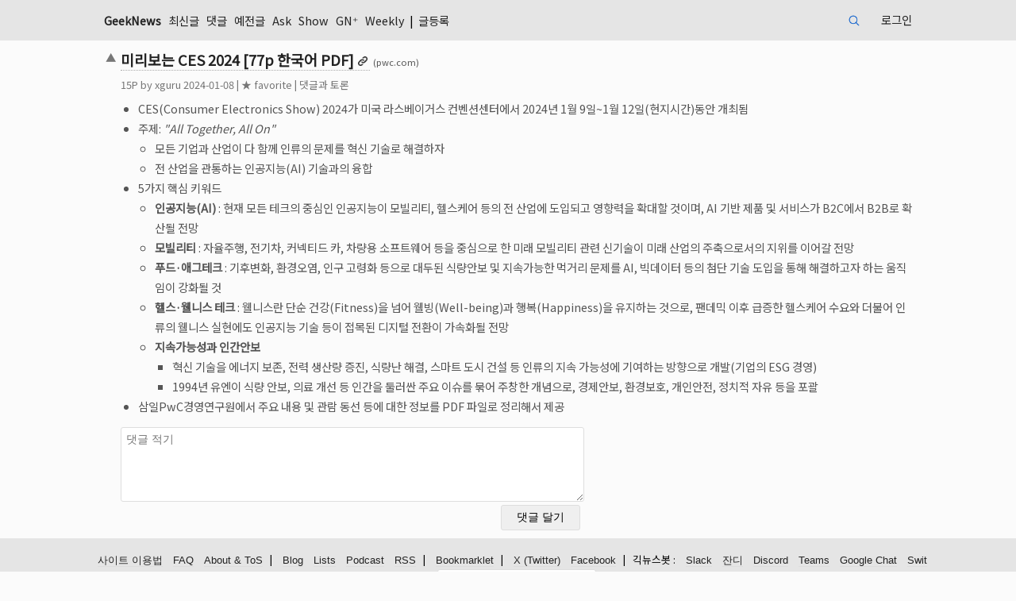

--- FILE ---
content_type: text/html; charset=UTF-8
request_url: https://news.hada.io/topic?id=12749
body_size: 7456
content:
<!DOCTYPE html>
<html lang="KR">
	<head>
		<meta http-equiv="X-UA-Compatible" content="IE=edge,chrome=1" />
        <script src="/vendor/markdown-it.min.js"></script>
        <link rel="stylesheet" href="/vendor/highlight-default.min.css">
        <script src="/vendor/highlight.min.js"></script>
        <script>hljs.highlightAll();</script>

                <!-- Global site tag (gtag.js) - Google Analytics v4 -->
        <script async src="https://www.googletagmanager.com/gtag/js?id=G-MCD87E7SF0"></script>
        <script>
        window.dataLayer = window.dataLayer || [];
        function gtag(){dataLayer.push(arguments);}
        gtag('js', new Date());

        gtag('config', 'G-MCD87E7SF0');
        </script>
                        
        <meta charset="utf-8" />
        <meta name="viewport" content="width=device-width">
        <title>미리보는 CES 2024 [77p 한국어 PDF] | GeekNews</title>
        <meta name="description" content="CES(Consumer Electronics Show) 2024가 미국 라스베이거스 컨벤션센터에서 2024년 1월 9일~1월 12일(현지시간)동안 개최됨주제: &quot;All Together, All On&quot;모든 기업과 산업이 다 함께 인류의 문제를 혁신 기술로 해결하자전 산업을 관통하는 인공지능(AI) 기술과의 융합5가지 핵심 키워드인공지능(AI) : 현재 모든 ">

        <meta property="og:url" content="https://news.hada.io/topic?id=12749" />
        <meta property="og:title" content="미리보는 CES 2024 [77p 한국어 PDF] | GeekNews" />
            <meta property="og:image" content="https://social.news.hada.io/topic/12749" />
        <meta property="og:image:width" content="1200" />
        <meta property="og:image:height" content="630" />
        <meta name="robots" content="max-image-preview:large">
            <meta property="og:locale" content="ko_KR" />
        <meta property="og:site_name" content="GeekNews" />
        <meta property="og:description" content="CES(Consumer Electronics Show) 2024가 미국 라스베이거스 컨벤션센터에서 2024년 1월 9일~1월 12일(현지시간)동안 개최됨주제: &quot;All Together, All On&quot;모든 기업과 산업이 다 함께 인류의 문제를 혁신 기술로 해결하자전 산업을 관통하는 인공지능(AI) 기술과의 융합5가지 핵심 키워드인공지능(AI) : 현재 모든 " />
        <meta property='fb:app_id' content="2417316805247011" />

            <meta name="twitter:image" content="https://social.news.hada.io/topic/12749" />
            <meta name="twitter:title" content="미리보는 CES 2024 [77p 한국어 PDF] | GeekNews" />
        <meta name="twitter:creator" content="@GeekNewsHada" />
        <meta name="twitter:site" content="@GeekNewsHada" />
        <meta name="twitter:description" content="CES(Consumer Electronics Show) 2024가 미국 라스베이거스 컨벤션센터에서 2024년 1월 9일~1월 12일(현지시간)동안 개최됨주제: &quot;All Together, All On&quot;모든 기업과 산업이 다 함께 인류의 문제를 혁신 기술로 해결하자전 산업을 관통하는 인공지능(AI) 기술과의 융합5가지 핵심 키워드인공지능(AI) : 현재 모든 " />

            <meta property="og:type" content="article" />
        <meta property="article:published_time" content="2024-01-08T13:41:49+09:00" />
        <meta property="article:author" content="xguru" />
        <meta property="article:section" content="Topic" />
        <meta name="twitter:card" content="summary_large_image" />
            
        <script type="application/ld+json">{
    "@context": "https://schema.org",
    "@type": "NewsArticle",
    "mainEntityOfPage": {
        "@type": "WebPage",
        "@id": "https://news.hada.io/topic?id=12749",
        "name": "미리보는 CES 2024 [77p 한국어 PDF]"
    },
    "headline": "미리보는 CES 2024 [77p 한국어 PDF]",
    "thumbnailUrl": "https://social.news.hada.io/topic/12749",
    "image": [
        "https://social.news.hada.io/topic/12749"
    ],
    "datePublished": "2024-01-08T13:41:49+09:00",
    "author": {
        "@type": "Person",
        "name": "xguru"
    },
    "publisher": {
        "@type": "Organization",
        "name": "GeekNews",
        "logo": {
            "@type": "ImageObject",
            "url": "https://news.hada.io/logo_newsarticle.png"
        }
    },
    "description": "&lt;ul&gt;\n&lt;li&gt;CES(Consumer Electronics Show) 2024가 미국 라스베이거스 컨벤션센터에서 2024년 1월 9일~1월 12일(현지시간)동안 개최됨&lt;/li&gt;\n&lt;li&gt;주...",
    "dateModified": "2024-01-08T13:41:49+09:00"
}</script>
        <script src="https://ajax.googleapis.com/ajax/libs/jquery/3.4.1/jquery.min.js"></script>
        <script src="/vendor/hotkeys.min.js"></script>

        <link rel="stylesheet" href="/assets/main.css?20251218a"  type="text/css" />
        <link rel="manifest" href="/manifest.json?20240404a">
        <meta name="theme-color" content="#000065">
        <meta name="google-site-verification" content="xfNJ7NBfDxPJBTNxTxSIQ7UVPA5zwPKBCC6STmWrQYE" />
        <script src="/assets/main.js?20230914" type="text/javascript"></script>

        <link rel="preconnect" href="https://fonts.googleapis.com">
        <link rel="preconnect" href="https://fonts.gstatic.com" crossorigin>
        <link rel="stylesheet" href="https://fonts.googleapis.com/css2?family=Noto+Sans+KR" >
        <link href="https://fonts.googleapis.com/css2?family=Noto+Emoji&display=swap" rel="stylesheet">
        <link rel="webmention" href="https://webmention.io/news.hada.io/webmention" />
        <link rel="pingback" href="https://webmention.io/news.hada.io/xmlrpc" />
        <script>
			function getUrlParameter(name) {
				name = name.replace(/[\[]/, '\\[').replace(/[\]]/, '\\]');
				var regex = new RegExp('[\\?&]' + name + '=([^&#]*)');
				var results = regex.exec(location.search);
				return results === null ? '' : decodeURIComponent(results[1].replace(/\+/g, ' '));
			};

            function submitReply(form) {
                $.ajax({
                    type: 'POST',
                    url: '/comments',
                    data: $(".write_reply").serialize(),
                    success: function(data)
                    {
                        if (data.status) {
                            window.location.href = "topic?id="+data.id+"#cid"+data.cid;
                            location.reload();
                        } else {
                            if (data.code == 211) {
                                document.getElementById('msg').innerText = "가입 후 일주일이 지나야 댓글을 작성할 수 있습니다.";
                            } else if (data.code == 213) {
                                document.getElementById('msg').innerText = "비정상적인 사용으로 계정이 정지되었습니다.";
                            } else if (data.code == 490) {
                                document.getElementById('msg').innerText = "의견을 조금 더 길게 작성해주세요.";
                            } else {
                                document.getElementById('msg').innerText = "알 수 없는 에러입니다.";
                            }
                        }
                    }
                });
            }

            $(function() {
                $(".cmtreply").on('click', function(e) {
                    e.preventDefault();

                    // 비활성화된 답변달기 버튼은 클릭 무시
                    if ($(this).hasClass('disabled')) {
                        return false;
                    }
                    var topic_watched = null;
                    var verified = document.getElementById('verified').value;

                    var userid = $("#userid").val();
                    if (userid == null || userid == '') {
                        window.location.href = "login?code=101&return=" + encodeURI('/topic?id='+$(this).data('tid'));
                    } else if (!$(this).parent().has('form').length) {
                        $('.write_reply').remove();                      

                        if (!topic_watched && $(this).data('watchable') && !$(this).data('watch')) {
                            cmtwatch = '<span id="watch' + $(this).data('cid')+'"><label class=smalltext><input id="watchcheck' + $(this).data('cid')+'" data-cid="' + $(this).data('cid')+ '" name="watch" type="checkbox" class="check"';
                            if (verified) {
                                cmtwatch += ' checked';
                            }
                            cmtwatch += '><span id="watchmsg' + $(this).data('cid')+'">댓글 알림 받기</span></label>\
                                <div class=inline>\
                                <input type="email" id="email' + $(this).data('cid')+'" name="email"  value="" style="width:180px" placeholder="댓글 알림받을 이메일 주소" hidden> \
                                <input id="verify_email_btn' + $(this).data('cid')+'"  data-cid="' + $(this).data('cid')+ '" type="button" value="이메일 인증" hidden> \
                                </div> \
                            </span>';
                        } else {
                            cmtwatch = '';
                        }

                        cmtform = '<form class="write_reply" autocomplete="off" onsubmit="return replace2spaces(\'reply_contents\')"> \
                        <div class="table_reply comment-table"> \
                            <div> \
                                <textarea id="reply_contents" rows=5 style="width:100%" name="contents" class="comment_textarea" required placeholder="댓글에 대한 답변"></textarea> \
                            </div>\
                            <div style="display: grid; grid-template-columns: auto 100px"> \
                                <div> ' + cmtwatch + '</div> \
                                <input type="submit" class="reply_button" value="답변 달기"> \
                                <div id="authmsg' + $(this).data('cid')+'" class="inline watch" style="display: none; grid-column: 1 / 3">인증 이메일 클릭후 다시 체크박스를 눌러주세요</div>\
                                <input type="hidden" name="dynamic" value="true"> \
                                <input type="hidden" name="parent_id" value="' + $(this).data('cid') +  '"> \
                                <input type="hidden" name="tid" value="' + $(this).data('tid') + '"> \
                            </div> \
                        </div> \
                        </form> \
                        ';


                        $(this).parent().append(cmtform);
                        $(document).on('click','#watchcheck' + $(this).data('cid'),function(){
                            var userid = document.getElementById('userid').value;
                            var verified = document.getElementById('verified').value;
                            var email = document.getElementById('email').value;
                            if ($(this).is(":checked")) {
                                if (!email || !verified) {
                                    var cmtwatch = $(this).data('cid');
                                    $.ajax({
                                        url: '/users/' + userid + '/email',
                                        type: "GET",
                                        contentType: "application/json; charset=utf-8",
                                        dataType: "json",
                                        success: (function (data) {
                                            var status = data.status;
                                            if (status) {
                                                $("#watchmsg" + cmtwatch).css("display", "inline");
                                                $("#email" + cmtwatch).hide();
                                                $("#authmsg" + cmtwatch).hide();
                                                $("#verify_email_btn" + cmtwatch).hide();
                                            } else {
                                                if (data.code === 109) {
                                                    $("#watchmsg" + cmtwatch).hide();
                                                    $("#email" + cmtwatch).css("display", "inline");
                                                    $("#verify_email_btn" + cmtwatch).css("display", "inline");
                                                    $("#email" + cmtwatch).prop("disabled", false);
                                                    $("#email" + cmtwatch).focus();
                                                } else if (data.code === 110) {
                                                    alert('이메일 주소 인증이 완료되지 않았습니다. 이메일을 확인해 주세요.');
                                                    $("#watchmsg" + cmtwatch).hide();
                                                    $("#email" + cmtwatch).css("display", "inline");
                                                    $("#verify_email_btn" + cmtwatch).css("display", "inline");
                                                }
                                                $("#verify_email_btn" + cmtwatch).prop("disabled", false);
                                                $("#watchcheck" + cmtwatch).prop("checked", false);
                                            }
                                        }),
                                        error: (function (xhr) {
                                            console.log(xhr);
                                        })
                                    });
                                }


                            } 
                        });

                        $(document).on('click','#verify_email_btn' + $(this).data('cid'),function(event){
                            event.preventDefault();
                            $("#authmsg" + $(this).data('cid')).hide();
                            var userid = document.getElementById('userid').value;
                            var cid = $(this).data('cid');

                            if ($("#email" + $(this).data('cid'))[0]) {
                                $("#email" + $(this).data('cid')).prop('disabled', true);
                                doUpdate = true;

                                $.ajax({
                                    type: 'POST',
                                    url: '/users/' + userid + '/email',
                                    data: ({ 'email': encodeURI($("#email" + $(this).data('cid'))[0].value) }),
                                    success: function (data) {
                                        if (data.status) {
                                            if (data.email) {
                                                alert('인증 메일이 발송되었습니다. 이메일을 확인해주세요.');
                                                $("#watch_comment" + cid).prop("checked", false);
                                                $("#authmsg" + cid).show();
                                            }
                                        } else {
                                            if (data.code == 108){
                                                alert('다른 이메일을 입력해주세요.');
                                            } else {
                                                alert('오류가 있는 것 같아요.');
                                            }
                                            $("#email" + cid).prop('disabled', false);
                                        }
                                    }
                                });
                            }

                        });
                        

                        $(this).parent().on("submit", ".write_reply", function (event){
                            event.preventDefault();
                            submitReply(this);
                        });
                    }
                });

				$('.write_comment').on('submit',function(){
					$('.comment_textarea').each(function(){   
						var id = $(this).attr('id');
						var value = $(this).val();
						localStorage.setItem(id, value);
					});   
				});

				var c = getUrlParameter("code");

				if (c) {
					$('.comment_textarea').each(function(){    
						var id = $(this).attr('id');
						var value = localStorage.getItem(id);

						$(this).val(value);
					}); 
				} else {
					$('.comment_textarea').each(function(){    
						var id = $(this).attr('id');						
						localStorage.removeItem(id);
					});   
				}
            });

            function child_toggle(id,count) {
                var start_index;
                $(".comment_row").each(function( index ) {
                    if ($( this ).attr('id') == "cid" + id ) start_index = index;
                    if ( start_index + count >= index ) {
                        if ($( this ).attr('id') == "cid" + id ) {
                            $(this).find('.comment').toggleClass('hide');
                            $(this).find('.commentreply').toggleClass('hide');
                            commentfold = $(this).find('.commentfold').html();
                            if (commentfold.indexOf('[-]') !== -1 ) 
                                $(this).find('.commentfold').html('[+'+(count+1)+']');
                            else 
                                $(this).find('.commentfold').html('[-]');
                        } else {
                            if ($(this).css("display") == "grid") {
                                $(this).css("display","none");
                            } else {
                                $(this).css("display","grid");
                            }
                            $( this ).toggleClass('hide');
                        }
                    }
                });
            }

            async function delete_item(id) {
                if(window.confirm("삭제하시겠어요?")) {
					try {
						let response = await fetch('/api/topics/' + id, {
							method: 'DELETE'
						});

						if(!response.ok) {
							throw new Error("Network response was not ok");
						}

						let data = await response.json();

						if (data.status) {
							alert("삭제했습니다.");
                            window.location.href = "/";
						} else {
                            if (data.code == 101) {
                                window.location.href = "/login?code=101&return=/topics?id=" + id;
                            } else {
                                alert("삭제 실패했습니다.");
                            }
						}
					} catch(error) {
						console.error('Error:', error);
					}
                }
            }
            async function delete_comment(id, topic_id) {
                if(window.confirm("삭제하시겠어요?")) {
					try {
						let response = await fetch('/comments/' + id, {
							method: 'DELETE'
						});

						if(!response.ok) {
							throw new Error("Network response was not ok");
						}

						let data = await response.json();

						if (data.status) {
							alert("삭제했습니다.");
                            window.location.href = "/topic?id="+topic_id;
						} else {
                            if (data.code == 101) {
                                window.location.href = "/login?code=101&return=/comment?id=" + id;
                            } else {
                                alert("삭제 실패했습니다.");
                            }
						}
					} catch(error) {
						console.error('Error:', error);
					}
                }
            }
            function scrollToComments(event) {
                event.preventDefault();
                const commentsSection = document.getElementById("comment_thread");

                if (commentsSection) {
                    history.pushState({ scrollY: window.scrollY }, "", window.location.href);
                    commentsSection.scrollIntoView({ block: "start" });
                }
            }
            window.onpopstate = function (event) {
                if (event.state && event.state.scrollY !== undefined) {
                    window.scrollTo({ top: event.state.scrollY });
                }
            };
            window.onload = function () {
                const params = new URLSearchParams(window.location.search);
                if (params.get("go") === "comments") {
                    const commentsSection = document.getElementById("comment_thread");
                    if (commentsSection) {
                        setTimeout(() => {
                            commentsSection.scrollIntoView({ block: "start" });
                        }, 300);
                        params.delete("go");
                        const newUrl = window.location.pathname + "?" + params.toString();
                        history.replaceState(null, null, newUrl); // URL 업데이트
                    }
                }
            };
        </script>
        <script src="/vendor/jquery.shorten.min.js" type="text/javascript"></script>
        <script src="/assets/watch.js?20210630a"></script>
	</head>
	<body>
        <header>
            <nav>
                <div class=ltd><span class=geeknews><a href="/"  >GeekNews</a></span>
                    <a href='/new' >최신글</a> <a href='/comments' >댓글</a> <a href='/past' >예전글</a> <a href='/ask' >Ask</a> <a href='/show' >Show</a> <a href='/plus' >GN⁺</a> <a href='/weekly' >Weekly</a>  | <a href='/write' >글등록</a>                     <span class=curnavitem>
                    </span>
                </div>
                <div class=rtd>
                    <form class="search-cse" action="search" method="GET">
                        <input id="q" name="q" type="search" maxlength=20 class="input" placeholder="검색">
                    </form>
                    <a href='/login' >로그인</a>                </div>
			</nav>
        </header>		<main>			
			<article>
				<div class=topic-table>
<div id='msg'></div><div class=topic><div class=vote><span id='vote12749'><a class=upvote href='javascript:vote(12749, "up");'><span>▲</span></a></span></div><div class='topictitle link'><a href='https://www.pwc.com/kr/ko/insights/samil-insight/ces2024-preview-all-together-all-on.html' class='bold ud'><h1>미리보는 CES 2024 [77p 한국어 PDF]</h1></a> <span class=topicurl>(pwc.com)</span></div><div class=topicinfo><span id='tp12749'>15</span>P by <a href='/user?id=xguru'>xguru</a> <span title='2024-01-08 13:41'>2024-01-08</span><span id='unvote12749'></span><span id='fav12749'> | <a href='javascript:fav(12749, "favorite")'>★ favorite</a></span> | <a href='topic?id=12749' onclick='scrollToComments(event)'>댓글과 토론</a> </td></div><div class=topic_contents><div><span id='topic_contents'><ul>
<li>CES(Consumer Electronics Show) 2024가 미국 라스베이거스 컨벤션센터에서 2024년 1월 9일~1월 12일(현지시간)동안 개최됨</li>
<li>주제: <em>&quot;All Together, All On&quot;</em>
<ul>
<li>모든 기업과 산업이 다 함께 인류의 문제를 혁신 기술로 해결하자</li>
<li>전 산업을 관통하는 인공지능(AI) 기술과의 융합</li>
</ul>
</li>
<li>5가지 핵심 키워드
<ul>
<li>
<strong>인공지능(AI)</strong> : 현재 모든 테크의 중심인 인공지능이 모빌리티, 헬스케어 등의 전 산업에 도입되고 영향력을 확대할 것이며, AI 기반 제품 및 서비스가 B2C에서 B2B로 확산될 전망</li>
<li>
<strong>모빌리티</strong> : 자율주행, 전기차, 커넥티드 카, 차량용 소프트웨어 등을 중심으로 한 미래 모빌리티 관련 신기술이 미래 산업의 주축으로서의 지위를 이어갈 전망</li>
<li>
<strong>푸드·애그테크</strong> : 기후변화, 환경오염, 인구 고령화 등으로 대두된 식량안보 및 지속가능한 먹거리 문제를 AI, 빅데이터 등의 첨단 기술 도입을 통해 해결하고자 하는 움직임이 강화될 것</li>
<li>
<strong>헬스·웰니스 테크</strong> : 웰니스란 단순 건강(Fitness)을 넘어 웰빙(Well-being)과 행복(Happiness)을 유지하는 것으로, 팬데믹 이후 급증한 헬스케어 수요와 더불어 인류의 웰니스 실현에도 인공지능 기술 등이 접목된 디지털 전환이 가속화될 전망</li>
<li>
<strong>지속가능성과 인간안보</strong>
<ul>
<li>혁신 기술을 에너지 보존, 전력 생산량 증진, 식량난 해결, 스마트 도시 건설 등 인류의 지속 가능성에 기여하는 방향으로 개발(기업의 ESG 경영)</li>
<li>1994년 유엔이 식량 안보, 의료 개선 등 인간을 둘러싼 주요 이슈를 묶어 주창한 개념으로, 경제안보, 환경보호, 개인안전, 정치적 자유 등을 포괄</li>
</ul>
</li>
</ul>
</li>
<li>삼일PwC경영연구원에서 주요 내용 및 관람 동선 등에 대한 정보를 PDF 파일로 정리해서 제공</li>
</ul>
</span></div></div></div>            <div class=comment_form>
                <form class="write_comment" action="/comments" method="POST" onsubmit="return replace2spaces('contents')">
                    <div class="group">
                                                                        <textarea id="contents" rows=5 style="width:100%" name="contents" class="comment_textarea" required placeholder="댓글 적기" ></textarea>
                    </div>
                    <div class="group comment_button_box watch_box">
                                                <div></div>
                                                <input type="submit" class="comment_button" value="댓글 달기" > 
                        <div id="authmsg" class="inline watch" style="display: none; grid-column: 1 / 2;">인증 이메일 클릭후 다시 체크박스를 눌러주세요</div>
                    </div>
                    <input type="hidden" name="tid" value="12749">
                    <input type="hidden" id="userid" value="">
                </form>
            </div>
            </div>
            <div id='comment_thread' class='comment_thread descendant'>
<!-- comments -->
  
<!-- comments -->            
            </div>
            </article>            
        </main>

<script>
document.addEventListener('keydown', function(event) {
    if(event.key === "Enter" && (event.metaKey || event.ctrlKey)) {
        var handled = false;
        var replyForms = document.getElementsByClassName('write_reply');
        if(replyForms.length > 0) {
            var replyForm = replyForms[0];
            var replyContents = document.getElementById('reply_contents');
            if (replyContents && replyContents.value.trim() !== "") {
                if(replace2spaces('reply_contents')) {
                submitReply(replyForm);
                handled = true;
            }
            }
        }

        if (!handled) {
            var forms = document.getElementsByClassName('write_comment');
            if (forms.length > 0) {
                var form = forms[0];
                var contents = document.getElementById('contents');
                if (contents && contents.value.trim() !== "") {
                    if(replace2spaces('contents')) {
                        form.submit();
                    }
                }
            }
        }
    }
});
</script>
		<footer>
			<div>
				<a href='/guidelines' class=u>사이트 이용법</a>
				<a href='/faq' class=u>FAQ</a>
				<a href='/about' class=u>About & ToS</a>
				<!-- <a href='release' class=u>Releases</a> -->
				&nbsp; | 
				 <a href='/blog' class=u>Blog</a>
				 <a href='/lists' class=u>Lists</a>
				 <a href='/podcast' class=u>Podcast</a>
				 <a href='https://news.hada.io/rss/news' class=u>RSS</a>
				&nbsp; | 
				 <a href='/bookmarklet' class=u>Bookmarklet</a>
				&nbsp; | 
				 <a href='https://x.com/GeekNewsHada' class=u rel="me">X (Twitter)</a>
				 <a href='https://facebook.com/GeekNewsHada' class=u>Facebook</a>
				 &nbsp; | &nbsp; 긱뉴스봇 : 
				 <a href='/slackbot' class='u keepall'>Slack</a>
				 <a href='/jandibot' class='u keepall'>잔디</a>
				 <a href='/discordbot' class='u keepall'>Discord</a>
				 <a href='/teamsbot' class='u keepall'>Teams</a>
				 <a href='/googlechatbot' class='u keepall'>Google Chat</a>
				 <a href='/switbot' class='u keepall'>Swit</a>
				
            </div>
			<div style="width: fit-content; display: inline-block;">
				<form class="search-cse" action="search" method="GET">
					<label for="q" class="label">검색</label>
					<input id="q" name="q" type="text" maxlength=30 class="input" style="width: 200px">
				</form>
			</div>
					</footer>	</body>
</html>            


--- FILE ---
content_type: text/css
request_url: https://news.hada.io/assets/main.css?20251218a
body_size: 13374
content:
html {
  height: 100%;
  box-sizing: border-box;
  -webkit-text-size-adjust: antialiased;
  -moz-osx-font-smoothing: grayscale;
}

:root {
  color-scheme: dark light;
}

*,
*:before,
*:after {
  box-sizing: inherit;
}

* {
	font-family: "Apple SD Gothic Neo", "Noto Sans KR", "Malgun Gothic", sans-serif, "Noto Emoji";
	-webkit-font-smoothing: antialiased;
	-webkit-text-size-adjust: antialiased;
	-moz-osx-font-smoothing: grayscale;
}

textarea , input {
  border : 1px solid #DEDEDE;
  font-family: "Apple SD Gothic Neo", "Malgun Gothic", sans-serif;
}

a {
  text-decoration: none;
  color: #232323;
}

.topictitle{
  font-weight: 500;
  word-break: keep-all;
}

.topictitle a:visited {
  text-decoration: none;
  color: #888888; 
}


body {
  position: relative;
  margin: 0;
  font-size: 1em;
  background-color: #FBFBFB;
  /* sticky-footer */
  display: flex;
  height: 100%;
  flex-direction: column;
  line-height: 1.4em;
}

main {
  flex: 1 0 auto;
  padding: var(--space) var(--space) 0;
}

footer {
  padding: 1rem;
  font-size: 0.8rem;
  background-color: #E5E5E5;
  text-align: center;
  display: table;  
  width: 100%;
  flex: none;
} 

.referrer {
  background-color: #e5ffe0;
  font-size: 0.9em;
}

header {
  padding: 0.5rem 0 0.5rem 0;
  background-color: #E5E5E5;
  text-align: center;
  display: table;  
  width: 100%;
  flex: none;
}


input[type='text'],
input[type='number'],
input[type="password"],
input[type="url"],
input[type='search'],
textarea {
  font-size: 14px;
  border-radius: 3px;
  width: 98%;
  padding: 1%;
}
input[type="email"],
input[type="button"],
input[type="submit"] {
  font-size: 14px;
  border-radius: 3px;
  padding: 1%;
}
input[type="email"] {
  max-width: 100%;
}

input[type=search] {
  background: url("[data-uri]") no-repeat 5px center;
  background-size: 16px;
  padding: 4px 4px 4px 32px;
	width: 15px;
  border : 0px solid;
  margin-right : 5px;
	
	-webkit-transition: all .5s;
	-moz-transition: all .5s;
	transition: all .5s;
}
input[type=search]:focus {
	width: 130px;
	
  -moz-box-shadow: none !important;
  -webkit-box-shadow: none !important;
  box-shadow: none !important;
}


.search-cse {
  font-size: 0.85em;
  margin-top: 10px;
  display: inline;
}

article {
  max-width:80%;
  margin: auto;   
}

.doc-container {
  padding: 0 2em;  
  margin:auto;
  word-break:keep-all;
}

.write-container {
  padding-top : 1em;  
  margin:auto;
}

.write-grid {
  display: grid;
  grid-template-columns: 10% 1fr;
  row-gap: 6px;
  align-items: center;
  padding: 0px;
  padding-top: 6px;
}

.weekly-container {
  max-width: 60em;
  line-height: 1.8em;
}

.divrow {
  width: 100%;
}

tr.space {
  height: 0.7em;
}

nav {
  max-width:80%;
  min-height: 35px;
  /* font-size:12px; */
  font-size: 0.9em;
  display: flex;   
  margin: auto;
  justify-content: space-between;
  align-items: center;
}


.sponsor {
  border: 1px solid #e9e9e9;
  border-radius: 5px;
  box-shadow: 2px 2px 10px #f4f4f4;
  margin: 1rem;
  padding: 1.25rem;
  width: 285px;
  text-align: center;
  min-height: 230px;
}

a.upvote {
  padding: 5px;
  font-size: 1.2em;
}

nav a {
  text-decoration: none;
  margin-left : 3px;
  margin-right : 3px;
}

.pastnav {
  padding : 1.3em;
  font-size: 0.9em;
}

.pastnav a {
  margin-left : 2px;
  margin-right : 2px;
}

nav table {
  width: 100%;
  border-collapse: separate;
  border-spacing: 0 4px;
  clear: both;
}

nav .logo {
  width:20px;
}

.logo img{
  width:16px;
  height:16px;
}

nav .geeknews {
  text-align: center;
  width: 4em;
  font-weight: bolder;
}

nav .ltd {
  text-align: left; 
  word-break: keep-all;
}

nav .rtd {
  word-break: keep-all;
}


nav .navitem{
  flex:none;
  margin-top: 3px;
}

nav .right {
  margin-left: auto;
}

main table {
  width: 100%;
  border-collapse: separate;
  border-spacing: 0 4px;
  clear: both;
  word-break: break-word;
}

.topics, .topic {
  vertical-align: top;
  font-size : 1em;
  word-break: keep-all;
}
.topics H1, .topic H1 {
  font-size: 1.15em !important;
  display: inline;
  font-size : inherit;
  word-break: keep-all;
  margin: 5px 0;
  line-height: 1.6em;
  text-wrap: balance;
}
div .topic, div .comment {
  display: grid;
  grid-template-columns: 24px 1fr;
  row-gap: 6px;
}
.topic .topictitle,
.topic .topicinfo,
.topic .topic_contents,
.comment .topicinfo,
.comment .commentTD {
  grid-column-start: 2;
}

.topic .topic_contents {
  color : #555555;
  font-size : 0.9em;
  line-height: 1.6em;
  word-break: break-word;
}

.comment .commentTD {
  margin-bottom: 6px;
}
.comment_form {
  padding-left: 24px;
  max-width: 38rem;
}
.comment_button_box {
  text-align: right;
}
.watch_box {
  display: grid;
  grid-template-columns: 9fr 1fr;
  margin-bottom: 10px;
  column-gap: 5px;
  justify-content: end;
  align-items: center;
}
.topicurl {
  font-size : 0.7em;
  color:#555555;
}

.topicinfo , .commentinfo , .commentreply, .smalltext {
  color : #777777;
  font-size : 0.8em;
}

.watch {
  color : #777777;
  font-size : 12px;
}

.check {
  vertical-align: middle;
}

.topicdesc {
  color : #777777;
  font-size : 0.9em;
  word-break: keep-all;
}


.topicinfo a, a.upvote, .commentinfo a , .commentreply a {
  color : #777777;
}


td .topic_contents {
  color : #555555;
  width : 72em;
  font-size : 0.9em;
  line-height: 1.6em;
}

.topic_row {
  display: grid;
  grid-template-columns: 12px 24px 1fr;
  row-gap: 6px;
  margin-bottom: 6px;
}
.topic_row:first-child {
  padding-top: 5px;
}

.topic_row .votenum {
  color : #AAAAAA;
  font-size: 0.7em;
  text-align: center;
  vertical-align: top;
  box-sizing: content-box;
  word-break: keep-all;
}

.topic_row .vote {
  color : #AAAAAA;
  font-size: 0.7em;
  text-align: center;
  vertical-align: top;
  box-sizing: content-box;
  word-break: keep-all;
}

.topic_row .topicdesc {
  grid-column-start: 3;
  color : #777777;
  font-size : 0.9em;
  word-break: keep-all;
}

.topic_row .topicinfo {
  grid-column-start: 3;
  color : #777777;
  margin-bottom: 0.7em;
}

article .next {
  margin-left: 12px;
}

.comments {
  padding-top: 15px;
}
.comments .comment_row {
  display: grid;
  border-bottom: 1px solid #EEEEEE;
  grid-template-columns: 24px 1fr;
  margin-bottom: 0.9em;
  color: #b1b1b1;
}
.comments .commentTD {
  grid-column-start: 2;
  padding-top: 5px;
  padding-bottom: 11px;
}
.comments .vote {
  color : #777777;
  width: 16px;
  font-size: 0.7em;
  text-align: center;
  vertical-align: top;
  box-sizing: content-box;
  word-break: keep-all;
}

.descendant {
  padding-left: 24px;
}
.comment_thread .comment_row {
  display: grid;
  grid-template-columns: calc(1px + 24px * var(--depth)) 24px 1fr;
  padding-bottom: 11px;
  margin-bottom: 0.7em;
  row-gap: 6px;
}
.comment_thread .comment_row:first-child {
  padding-top: 15px;
}
.comment_thread .comment_row div.vote {
  grid-column-start: 2;
  color : #777777;
  width: 16px;
  font-size: 0.7em;
  text-align: center;
  vertical-align: top;
  box-sizing: content-box;
  word-break: keep-all;
}
.comment_thread .comment_row .commentinfo,
.comment_thread .comment_row .commentTD,
.comment_thread .comment_row .commentreply {
  grid-column-start: 3;
}

td.vote, div .topic .vote, .comment .vote {
  color : #AAAAAA;
  width: 16px;
  font-size: 0.7em;
  text-align: center;
  vertical-align: top;
  box-sizing: content-box;
  word-break: keep-all;
}

td.votenum {
  color : #AAAAAA;
  width: 12px;
  font-size: 0.7em;
  text-align: center;
  vertical-align: top;
  box-sizing: content-box;
  word-break: keep-all;
}

td.fitwidth {
  width: 1px;
  white-space: nowrap;
}

.commentTD {
  color : #555555;
  font-size: 0.9em;
  line-height: 1.6em;
  word-wrap: break-word;
  overflow: hidden;
}

.commentTD p {
  margin: 1em 0 0 0;
}

.commentTD p:first-child {
  margin-top: 0em;
}

div .weekly {
  display: grid;
  grid-template-columns: minmax(20px, auto) minmax(50px, auto) 1fr;
  row-gap: 6px;
  column-gap: 7px;
  margin-top: 44px;
  margin-bottom: 6px;
}

div .weekly .next {
  grid-column-start: 2;
  grid-column-end: 4;
}

footer div {
  margin: auto 0;
  text-align: center;
}

footer a {
  margin-left : 10px;
  font-family: 'Lucida Sans', 'Lucida Sans Regular', 'Lucida Grande', 'Lucida Sans Unicode',  Verdana, sans-serif;
  text-decoration: none;
}

.guide li {
  line-height: 2.5em;
  height: auto;
}

.blog .date {
  font-size: 0.8em;
}

.podcast .date {
  font-size: 0.8em;
}

@media screen and (-ms-high-contrast: active), (-ms-high-contrast: none) {

}

h1 {
  font-size : 1.6em;
  margin: 5px 0;
  line-height: 1.6em;
  text-wrap: balance;
}

h2 {
  font-size : 1.2em;
  margin: 0.5em 0;
}

h3 {
  font-size : 1.1em;
  margin: 0.3em 0;
}

h4 {
  font-size : 1em;
  margin: 0;
}

h5 {
  font-size : 0.9em;
  margin: 0;
}

h6 {
  font-size : 0.8em;
  margin: 0;
}

#topic_contents ol, #topic_contents ul {padding: 0 0 0 1.5em; margin-top:0;line-height:1.8em }
#topic_contents a, .comment_contents a {border-bottom: dotted 1px #AAAAAA; word-break: break-all;}

.comment_contents a[href*="/news.hada.io/"] {
  font-weight:bold;
}

#topic_contents a[href*="/news.hada.io/"]::before, .comment_contents a[href*="/news.hada.io/"]::before {
    display:inline-flex;
    background-size: 16px;
    width:16px;
    height:12px;
    content:" ";
    margin: 0 3px 0 5px;
    background-image: url('[data-uri]');
}

/* .geeknews::before {
  display:inline-flex;
  width:15px;
  height:17px;
  content:" ";
  margin: 0px -8px 0px 5px;
  background: url('[data-uri]') no-repeat transparent;
} */


#msg, #msg a {
  color: red;
  margin: 10px 5px;
}

#dirty {
  color: green;
  font-size: 0.4em;
  vertical-align: super;
}

label {
  vertical-align: middle;
  word-break: keep-all;
}

.button {
    font-size: 1em;
    border-radius: 4px;
    text-shadow: 0 1px 1px rgba(0, 0, 0, 0.2);
    /* padding: 10px; */
    width:100px;
    margin:5px;
    vertical-align: middle;
}

.comment-form { 
  border-spacing: 0px 20px;
}

.comment_button {
  border-radius: 4px;
  width:100px;
  margin: 5px;
  height: 100%;
}
  
.form-container {
  padding: 2em;
  font-size: 1em;
}

.border {
  border: 1px solid #999999;
  border-radius: 4px;
}

.padding {
  padding: 2em;
}

.desc-container {
  max-width:600px;
  font-size: 11px;
}

.desc-container li {
  padding-top:5px;
}

.login-form { 
  display: table; 
}
.login-form .group     { 
  display: table-row;  
  height: 2em;
}
.login-form .group .label { display: table-cell; padding: 0 5px;}
.login-form .group .input { display: table-cell; }


.grecaptcha-badge {
    visibility: hidden;
}

.recaptcha_small {
  font-family    : AppleSDGothicNeo-Light, 'HelveticaNeue', 'Malgun Gothic', '맑은 고딕', sans-serif;
  font-size:6px !important;
  color : darkgrey;
  text-decoration : none;
  letter-spacing : -0.24px;
}

.recaptcha_small a {
  font-family    : AppleSDGothicNeo-Light, 'HelveticaNeue', 'Malgun Gothic', '맑은 고딕', sans-serif;
  font-size:6px;
  color : grey;
  text-decoration : none;
  letter-spacing : -0.24px;
  margin: 0;
  padding: 0;
}

.u {  
  border-bottom: solid 1px #DEDEDE;
}

.ud {  
  border-bottom: dotted 1px #AAAAAA;
}

.hide { 
  display: none; 
}

.karma {
  padding-left: 3px;
}

.selected {
  color: #000065;
  font-weight: 700;
  border-bottom: solid 1px hsl(240, 100%, 20%);
}

.bold {
  font-weight: bolder;
}

.blue {
  color: #000065;
}

.mine {
  color: #000065;
  font-family: 'Times New Roman', Times, serif;
}

#userid {
    text-transform: lowercase;
}

.tacenter {
  text-align: center;
}

.headline {
  padding:1em;
  border-bottom: 1px solid #000065;
  margin-bottom: 2em;
}

.bookmarklet {
  background-color: #DEDEDE;
  padding: 0.5em;
  font-weight: bold;
  border : 1px solid #000065;
}

.c99 {
  color: #777777;
}

.form-table {
  max-width: 380px;
  display: grid;
  grid-template-columns: max-content auto;
  align-items: center;
  row-gap: 6px;
  column-gap: 10px;
  word-break: keep-all;
}

table.comment-table {
  max-width: 38rem;
}

div.comment-table {
  max-width: 38rem;
  margin-top: 5px;
}

.link a::after {
  display:inline-flex;
  background-size: 12px;
  width:12px;
  height:12px;
  content:" ";
  margin: 0 3px 0 5px;
  background-image: url('[data-uri]');
}

mark {
  background-color: #FFD700;
}

.comment_row {
  border-bottom: 1px solid #EEEEEE;
}

/* Markdown */

#preview {
  border: 1px solid #DEDEDE;
  border-radius: 3px;
  /* Topic Desc */
  color : #777777;
  font-size : 0.9em;
  word-break: keep-all;
  line-height: 1.6em;
}

#preview h1 {
  font-size : 1.1em;
  line-height: 1.3em;
  text-wrap: balance;
}

#preview h2 {
  font-size : 1.05em;
  margin: 0;
}

#preview h3 {
  font-size : 1em;
  margin: 0;
}



blockquote, q {
	quotes: none;
  margin: 0 0 1em;
	padding: 0 1em;
	border: 0;
  border-left: 5px solid #eee;
}

.userinfo {
  display: grid;
  grid-template-columns: 70px 300px;
  border-bottom: 1px dotted #777;
  border-color: #777;
  row-gap: 6px;
  padding-bottom: 10px;
  margin-bottom: 10px;
  width: 400px;
  align-items: center;
}
.userinfo:last-child {
  border: none;
}
.userinfo .profile-data {
  grid-column-start: 2;
}
.userinfo form {
  display: grid;
  grid-template-columns: 70px 300px;
  row-gap: 6px;
  align-items: center;
}

.userinfo .authcode {
  text-decoration: none;
  cursor: pointer;
  border-bottom: dashed 1px #000065;
}

.table-responsive {
  max-width: 100%;
  overflow-x: auto;
  margin: 4px 0;
}

.table-responsive table {
  width: auto;
  max-width: 100%;
  border-collapse: collapse;
  border-spacing: 0;
  table-layout:fixed;
}

.table-responsive table th,
.table-responsive table td {
  border: 1px solid #ccc;
  padding: 4px 12px 3px 12px;
  text-align: left;
  white-space: break-all;
}

.table-responsive table th {
  background: #f9f9f9;
  font-weight: bold;
}

.table-responsive table tr:nth-child(even) {
  background: #fafafa;
}

@media (prefers-color-scheme: dark) {
  .table-responsive table {
    color: #ddd;
  }

  .table-responsive table th {
    background: #222;
    color: #eee;
  }

  .table-responsive table td {
    background: #111;
    color: #ddd;
  }

  .table-responsive table tr:nth-child(even) td {
    background: #1a1a1a;
  }

  .table-responsive table,
  .table-responsive table th,
  .table-responsive table td {
    border-color: #444;
  }
}

/* Mobile */
@media only screen
and (max-device-width : 812px) {
  main {
    width: 100%; 
    margin: auto; 
    padding: 0 5px 0 5px;
  }

  input[type='text'],
  input[type='number'],
  input[type="password"],
  input[type="email"],
  input[type="url"],
  input[type="submit"],
  input[type="search"],
  textarea {
    font-size: 16px;
    border-radius: 1px;
  }

  nav {
    max-width:100% !important;
    font-size:12px;
  }

  article {
    max-width:100% !important;
  }

  .doc-container {
    padding: 0em !important;
  }

  a.upvote {
    padding: 3px;
    font-size: 1.1em;
  }

  td.votenum {
    width: 5px;
    font-size: 0.5em;
  }

  .topic_row {
    display: grid;
    grid-template-columns: 6px 24px 1fr;
  }

  .topic_row .votenum {
    font-size: 0.5em;
  }

  article .next {
    margin-left: 6px;
  }

  .userinfo {
    grid-template-columns: 70px 220px;
    width: 100%;
  }
  .userinfo form {
      grid-template-columns: 70px 220px;
  }
  .topic-table {
    margin-right: 10px;
  }
  .comment_thread {
    margin-right: 10px;
  }
  #topic_contents ol, #topic_contents ul {
    padding: 0 0 0 1em;
  }
}

/* Dark Mode */ 
@media (prefers-color-scheme: dark) {
  body {
    background: #1F2023;
    color: #E5E5E5;
  }

  footer {
    background: #383B40;
    color: #b1b1b1;
  }

  .referrer {
    background-color: #2f464a;
    color: #afac8e;
  }

  header {
    background: #383B40;
    color: #b1b1b1;
  }
    
  textarea , input {
    border : 1px solid #b1b1b1;
    background: #383B40;
    color: #b1b1b1;
  }

  a {
    color: #E5E5E5;
  }

  .topictitle a:visited {
    color: #515151; 
  }

  .topicurl {
    font-size : 0.7em;
    color:#b1b1b1;
  }
  
  .topicinfo , .commentinfo , .commentreply , .smalltext {
    color : #b1b1b1;
    font-size : 0.8em;
  }

  .watch {
    color : #b1b1b1;
    font-size : 12px;
  }
  
  .topicdesc {
    color : #414141;
    font-size : 0.9em;
    word-break: break-all;
  }
  
  .topicinfo a, a.upvote, .commentinfo a , .commentreply a {
    color : #b1b1b1;
  }
  
  .topic_contents, .topic .topic_contents {
    color : #b1b1b1;
  }
  
  td.vote {
    color : #b1b1b1;
  }
  
  .commentTD {
    color : #b1b1b1;
  }

  .button {
    color: #b1b1b1;
  }

  .comment_button {
    color: #b1b1b1;
  }

  .border {
    border: 1px solid #515151;
  }

  .u {  
    border-bottom: solid 1px #515151;
  }

  .ud {  
    border-bottom: dotted 1px #515151;
  }

  .selected {
    color:  #6666FF;
    border-bottom: solid 1px #6666FF;
  }

  .mine {
    color: #000065;
    font-family: 'Times New Roman', Times, serif;
  }

  .headline {
    border-bottom: 1px solid #6666FF;
  }

  .bookmarklet {
    background-color: #515151;
    border : 1px solid #6666FF;
  }

  .c99 {
    color: #A2A3A4;
  }

  #msg, #msg a{
    color: #FF8787;
    margin: 10px 5px;
  }

  .mine {
    color: #6666FF;
  }
  
  .link a::after {
    display:inline-flex;
    background-size: 12px;
    width:12px;
    height:12px;
    content:" ";
    margin: 0 3px 0 5px;
    background-image: url('[data-uri]');
  }

  .sponsor {
    border: 1px solid #525252;
    border-radius: 5px;
    box-shadow: 2px 2px 10px #313131;
  }

  .comment_row {
    border-bottom: 1px solid #313131;
  }  

  .comments .comment_row {
    border-bottom: 1px solid #313131;
  }

  #preview {
    border: 1px solid #777;
    border-radius: 3px;
    /* Topic Desc */
    color : #b1b1b1;
    font-size : 0.9em;
    word-break: keep-all;
    line-height: 1.6em;
  }

  #topic_contents a[href*="/news.hada.io/"]::before, .comment_contents a[href*="/news.hada.io/"]::before {
      display:inline-flex;
      background-size: 16px;
      width:16px;
      height:12px;
      content:" ";
      margin: 0 3px 0 5px;
      background-image: url('[data-uri]');
  }
  

} /* End of Darkmode */

hr.inset {
  border: 0;
  height: 0;
  border-top: 1px solid rgba(0, 0, 0, 0.1);
  border-bottom: 1px solid rgba(255, 255, 255, 0.3);
  margin-bottom: 1em;
}

.keepall {
  word-break: keep-all;
}

.breakall {
  word-break: break-all;
}

.errorinput {
  background-color: #fce4e4;
  border: 1px solid #cc0033;
  outline: none;
}

.topictitle a:hover {
  border-bottom: 1px solid #919191;
}

hr {
  border: none;
  border-top: 1px dotted #777;
  color: #777;
  overflow: visible;
  text-align: center;
  height: 5px;
}

.inline {
  display: inline;
}

ol {
  line-height: 1.8em;
}

.comment_contents H1,
.comment_contents H2,
.comment_contents H3,
.comment_contents H4,
.comment_contents H5,
.comment_contents H6{
  font-size: 1.1em !important;
}

pre {
  display: grid;
}

code {
  font-family : 'SF Mono', SFMono-Regular, ui-monospace, Menlo, Consolas, monospace;
}

dt, dd { float:left; margin-top: 10px; font-size: 1.1em; }
dt { clear: both; font-weight: 550; text-decoration: underline; text-underline-offset: 5px; min-width: 11em; overflow: hidden;}


